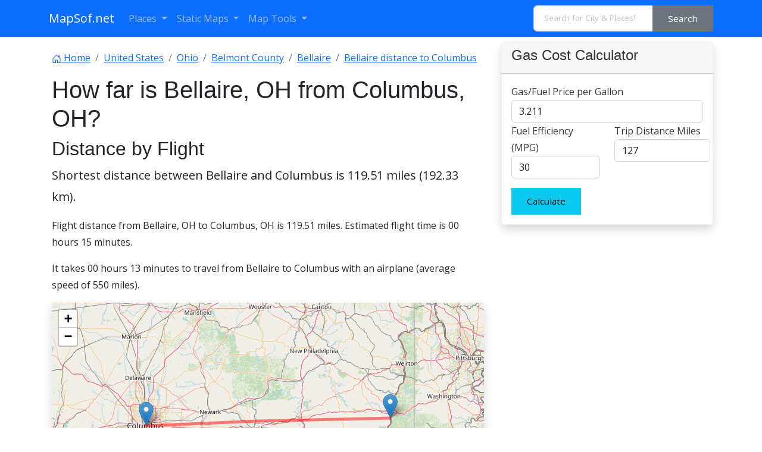

--- FILE ---
content_type: text/html; charset=UTF-8
request_url: https://www.mapsof.net/distance/bellaire-oh-to-columbus
body_size: 12228
content:
<!DOCTYPE html><html lang="en" data-bs-theme="auto"><head><meta charset="utf-8"/>
<script>var __ezHttpConsent={setByCat:function(src,tagType,attributes,category,force,customSetScriptFn=null){var setScript=function(){if(force||window.ezTcfConsent[category]){if(typeof customSetScriptFn==='function'){customSetScriptFn();}else{var scriptElement=document.createElement(tagType);scriptElement.src=src;attributes.forEach(function(attr){for(var key in attr){if(attr.hasOwnProperty(key)){scriptElement.setAttribute(key,attr[key]);}}});var firstScript=document.getElementsByTagName(tagType)[0];firstScript.parentNode.insertBefore(scriptElement,firstScript);}}};if(force||(window.ezTcfConsent&&window.ezTcfConsent.loaded)){setScript();}else if(typeof getEzConsentData==="function"){getEzConsentData().then(function(ezTcfConsent){if(ezTcfConsent&&ezTcfConsent.loaded){setScript();}else{console.error("cannot get ez consent data");force=true;setScript();}});}else{force=true;setScript();console.error("getEzConsentData is not a function");}},};</script>
<script>var ezTcfConsent=window.ezTcfConsent?window.ezTcfConsent:{loaded:false,store_info:false,develop_and_improve_services:false,measure_ad_performance:false,measure_content_performance:false,select_basic_ads:false,create_ad_profile:false,select_personalized_ads:false,create_content_profile:false,select_personalized_content:false,understand_audiences:false,use_limited_data_to_select_content:false,};function getEzConsentData(){return new Promise(function(resolve){document.addEventListener("ezConsentEvent",function(event){var ezTcfConsent=event.detail.ezTcfConsent;resolve(ezTcfConsent);});});}</script>
<script>if(typeof _setEzCookies!=='function'){function _setEzCookies(ezConsentData){var cookies=window.ezCookieQueue;for(var i=0;i<cookies.length;i++){var cookie=cookies[i];if(ezConsentData&&ezConsentData.loaded&&ezConsentData[cookie.tcfCategory]){document.cookie=cookie.name+"="+cookie.value;}}}}
window.ezCookieQueue=window.ezCookieQueue||[];if(typeof addEzCookies!=='function'){function addEzCookies(arr){window.ezCookieQueue=[...window.ezCookieQueue,...arr];}}
addEzCookies([{name:"ezoab_310271",value:"mod42-c; Path=/; Domain=mapsof.net; Max-Age=7200",tcfCategory:"store_info",isEzoic:"true",},{name:"ezosuibasgeneris-1",value:"84be7e89-746d-4bcf-6997-702ecf2fff82; Path=/; Domain=mapsof.net; Expires=Mon, 25 Jan 2027 05:35:00 UTC; Secure; SameSite=None",tcfCategory:"understand_audiences",isEzoic:"true",}]);if(window.ezTcfConsent&&window.ezTcfConsent.loaded){_setEzCookies(window.ezTcfConsent);}else if(typeof getEzConsentData==="function"){getEzConsentData().then(function(ezTcfConsent){if(ezTcfConsent&&ezTcfConsent.loaded){_setEzCookies(window.ezTcfConsent);}else{console.error("cannot get ez consent data");_setEzCookies(window.ezTcfConsent);}});}else{console.error("getEzConsentData is not a function");_setEzCookies(window.ezTcfConsent);}</script><script type="text/javascript" data-ezscrex='false' data-cfasync='false'>window._ezaq = Object.assign({"edge_cache_status":11,"edge_response_time":465,"url":"https://www.mapsof.net/distance/bellaire-oh-to-columbus"}, typeof window._ezaq !== "undefined" ? window._ezaq : {});</script><script type="text/javascript" data-ezscrex='false' data-cfasync='false'>window._ezaq = Object.assign({"ab_test_id":"mod42-c"}, typeof window._ezaq !== "undefined" ? window._ezaq : {});window.__ez=window.__ez||{};window.__ez.tf={};</script><script type="text/javascript" data-ezscrex='false' data-cfasync='false'>window.ezDisableAds = true;</script>
<script data-ezscrex='false' data-cfasync='false' data-pagespeed-no-defer>var __ez=__ez||{};__ez.stms=Date.now();__ez.evt={};__ez.script={};__ez.ck=__ez.ck||{};__ez.template={};__ez.template.isOrig=true;__ez.queue=__ez.queue||function(){var e=0,i=0,t=[],n=!1,o=[],r=[],s=!0,a=function(e,i,n,o,r,s,a){var l=arguments.length>7&&void 0!==arguments[7]?arguments[7]:window,d=this;this.name=e,this.funcName=i,this.parameters=null===n?null:w(n)?n:[n],this.isBlock=o,this.blockedBy=r,this.deleteWhenComplete=s,this.isError=!1,this.isComplete=!1,this.isInitialized=!1,this.proceedIfError=a,this.fWindow=l,this.isTimeDelay=!1,this.process=function(){f("... func = "+e),d.isInitialized=!0,d.isComplete=!0,f("... func.apply: "+e);var i=d.funcName.split("."),n=null,o=this.fWindow||window;i.length>3||(n=3===i.length?o[i[0]][i[1]][i[2]]:2===i.length?o[i[0]][i[1]]:o[d.funcName]),null!=n&&n.apply(null,this.parameters),!0===d.deleteWhenComplete&&delete t[e],!0===d.isBlock&&(f("----- F'D: "+d.name),m())}},l=function(e,i,t,n,o,r,s){var a=arguments.length>7&&void 0!==arguments[7]?arguments[7]:window,l=this;this.name=e,this.path=i,this.async=o,this.defer=r,this.isBlock=t,this.blockedBy=n,this.isInitialized=!1,this.isError=!1,this.isComplete=!1,this.proceedIfError=s,this.fWindow=a,this.isTimeDelay=!1,this.isPath=function(e){return"/"===e[0]&&"/"!==e[1]},this.getSrc=function(e){return void 0!==window.__ezScriptHost&&this.isPath(e)&&"banger.js"!==this.name?window.__ezScriptHost+e:e},this.process=function(){l.isInitialized=!0,f("... file = "+e);var i=this.fWindow?this.fWindow.document:document,t=i.createElement("script");t.src=this.getSrc(this.path),!0===o?t.async=!0:!0===r&&(t.defer=!0),t.onerror=function(){var e={url:window.location.href,name:l.name,path:l.path,user_agent:window.navigator.userAgent};"undefined"!=typeof _ezaq&&(e.pageview_id=_ezaq.page_view_id);var i=encodeURIComponent(JSON.stringify(e)),t=new XMLHttpRequest;t.open("GET","//g.ezoic.net/ezqlog?d="+i,!0),t.send(),f("----- ERR'D: "+l.name),l.isError=!0,!0===l.isBlock&&m()},t.onreadystatechange=t.onload=function(){var e=t.readyState;f("----- F'D: "+l.name),e&&!/loaded|complete/.test(e)||(l.isComplete=!0,!0===l.isBlock&&m())},i.getElementsByTagName("head")[0].appendChild(t)}},d=function(e,i){this.name=e,this.path="",this.async=!1,this.defer=!1,this.isBlock=!1,this.blockedBy=[],this.isInitialized=!0,this.isError=!1,this.isComplete=i,this.proceedIfError=!1,this.isTimeDelay=!1,this.process=function(){}};function c(e,i,n,s,a,d,c,u,f){var m=new l(e,i,n,s,a,d,c,f);!0===u?o[e]=m:r[e]=m,t[e]=m,h(m)}function h(e){!0!==u(e)&&0!=s&&e.process()}function u(e){if(!0===e.isTimeDelay&&!1===n)return f(e.name+" blocked = TIME DELAY!"),!0;if(w(e.blockedBy))for(var i=0;i<e.blockedBy.length;i++){var o=e.blockedBy[i];if(!1===t.hasOwnProperty(o))return f(e.name+" blocked = "+o),!0;if(!0===e.proceedIfError&&!0===t[o].isError)return!1;if(!1===t[o].isComplete)return f(e.name+" blocked = "+o),!0}return!1}function f(e){var i=window.location.href,t=new RegExp("[?&]ezq=([^&#]*)","i").exec(i);"1"===(t?t[1]:null)&&console.debug(e)}function m(){++e>200||(f("let's go"),p(o),p(r))}function p(e){for(var i in e)if(!1!==e.hasOwnProperty(i)){var t=e[i];!0===t.isComplete||u(t)||!0===t.isInitialized||!0===t.isError?!0===t.isError?f(t.name+": error"):!0===t.isComplete?f(t.name+": complete already"):!0===t.isInitialized&&f(t.name+": initialized already"):t.process()}}function w(e){return"[object Array]"==Object.prototype.toString.call(e)}return window.addEventListener("load",(function(){setTimeout((function(){n=!0,f("TDELAY -----"),m()}),5e3)}),!1),{addFile:c,addFileOnce:function(e,i,n,o,r,s,a,l,d){t[e]||c(e,i,n,o,r,s,a,l,d)},addDelayFile:function(e,i){var n=new l(e,i,!1,[],!1,!1,!0);n.isTimeDelay=!0,f(e+" ...  FILE! TDELAY"),r[e]=n,t[e]=n,h(n)},addFunc:function(e,n,s,l,d,c,u,f,m,p){!0===c&&(e=e+"_"+i++);var w=new a(e,n,s,l,d,u,f,p);!0===m?o[e]=w:r[e]=w,t[e]=w,h(w)},addDelayFunc:function(e,i,n){var o=new a(e,i,n,!1,[],!0,!0);o.isTimeDelay=!0,f(e+" ...  FUNCTION! TDELAY"),r[e]=o,t[e]=o,h(o)},items:t,processAll:m,setallowLoad:function(e){s=e},markLoaded:function(e){if(e&&0!==e.length){if(e in t){var i=t[e];!0===i.isComplete?f(i.name+" "+e+": error loaded duplicate"):(i.isComplete=!0,i.isInitialized=!0)}else t[e]=new d(e,!0);f("markLoaded dummyfile: "+t[e].name)}},logWhatsBlocked:function(){for(var e in t)!1!==t.hasOwnProperty(e)&&u(t[e])}}}();__ez.evt.add=function(e,t,n){e.addEventListener?e.addEventListener(t,n,!1):e.attachEvent?e.attachEvent("on"+t,n):e["on"+t]=n()},__ez.evt.remove=function(e,t,n){e.removeEventListener?e.removeEventListener(t,n,!1):e.detachEvent?e.detachEvent("on"+t,n):delete e["on"+t]};__ez.script.add=function(e){var t=document.createElement("script");t.src=e,t.async=!0,t.type="text/javascript",document.getElementsByTagName("head")[0].appendChild(t)};__ez.dot=__ez.dot||{};__ez.queue.addFileOnce('/detroitchicago/boise.js', '/detroitchicago/boise.js?gcb=195-0&cb=5', true, [], true, false, true, false);__ez.queue.addFileOnce('/parsonsmaize/abilene.js', '/parsonsmaize/abilene.js?gcb=195-0&cb=e80eca0cdb', true, [], true, false, true, false);__ez.queue.addFileOnce('/parsonsmaize/mulvane.js', '/parsonsmaize/mulvane.js?gcb=195-0&cb=e75e48eec0', true, ['/parsonsmaize/abilene.js'], true, false, true, false);__ez.queue.addFileOnce('/detroitchicago/birmingham.js', '/detroitchicago/birmingham.js?gcb=195-0&cb=539c47377c', true, ['/parsonsmaize/abilene.js'], true, false, true, false);</script>
<script data-ezscrex="false" type="text/javascript" data-cfasync="false">window._ezaq = Object.assign({"ad_cache_level":0,"adpicker_placement_cnt":0,"ai_placeholder_cache_level":0,"ai_placeholder_placement_cnt":-1,"domain":"mapsof.net","domain_id":310271,"ezcache_level":0,"ezcache_skip_code":14,"has_bad_image":0,"has_bad_words":0,"is_sitespeed":0,"lt_cache_level":0,"response_size":47774,"response_size_orig":42019,"response_time_orig":456,"template_id":5,"url":"https://www.mapsof.net/distance/bellaire-oh-to-columbus","word_count":0,"worst_bad_word_level":0}, typeof window._ezaq !== "undefined" ? window._ezaq : {});__ez.queue.markLoaded('ezaqBaseReady');</script>
<script type='text/javascript' data-ezscrex='false' data-cfasync='false'>
window.ezAnalyticsStatic = true;

function analyticsAddScript(script) {
	var ezDynamic = document.createElement('script');
	ezDynamic.type = 'text/javascript';
	ezDynamic.innerHTML = script;
	document.head.appendChild(ezDynamic);
}
function getCookiesWithPrefix() {
    var allCookies = document.cookie.split(';');
    var cookiesWithPrefix = {};

    for (var i = 0; i < allCookies.length; i++) {
        var cookie = allCookies[i].trim();

        for (var j = 0; j < arguments.length; j++) {
            var prefix = arguments[j];
            if (cookie.indexOf(prefix) === 0) {
                var cookieParts = cookie.split('=');
                var cookieName = cookieParts[0];
                var cookieValue = cookieParts.slice(1).join('=');
                cookiesWithPrefix[cookieName] = decodeURIComponent(cookieValue);
                break; // Once matched, no need to check other prefixes
            }
        }
    }

    return cookiesWithPrefix;
}
function productAnalytics() {
	var d = {"pr":[6],"omd5":"63fc661f20c90558d8461f6d890dec4f","nar":"risk score"};
	d.u = _ezaq.url;
	d.p = _ezaq.page_view_id;
	d.v = _ezaq.visit_uuid;
	d.ab = _ezaq.ab_test_id;
	d.e = JSON.stringify(_ezaq);
	d.ref = document.referrer;
	d.c = getCookiesWithPrefix('active_template', 'ez', 'lp_');
	if(typeof ez_utmParams !== 'undefined') {
		d.utm = ez_utmParams;
	}

	var dataText = JSON.stringify(d);
	var xhr = new XMLHttpRequest();
	xhr.open('POST','/ezais/analytics?cb=1', true);
	xhr.onload = function () {
		if (xhr.status!=200) {
            return;
		}

        if(document.readyState !== 'loading') {
            analyticsAddScript(xhr.response);
            return;
        }

        var eventFunc = function() {
            if(document.readyState === 'loading') {
                return;
            }
            document.removeEventListener('readystatechange', eventFunc, false);
            analyticsAddScript(xhr.response);
        };

        document.addEventListener('readystatechange', eventFunc, false);
	};
	xhr.setRequestHeader('Content-Type','text/plain');
	xhr.send(dataText);
}
__ez.queue.addFunc("productAnalytics", "productAnalytics", null, true, ['ezaqBaseReady'], false, false, false, true);
</script><base href="https://www.mapsof.net/distance/bellaire-oh-to-columbus"/>
    
    <meta name="viewport" content="width=device-width, initial-scale=1"/>
    <title>Distance from Bellaire, OH to Columbus, OH - MapSof.net</title>
    <link rel="preconnect" href="https://fonts.googleapis.com"/>
    <link rel="shortcut icon" href="https://www.mapsof.net/favicon.png"/>
    <link rel="apple-touch-icon-precomposed" type="image/x-icon" href="https://www.mapsof.net/icons/apple-touch-icon-72x72-precomposed.png" sizes="72x72"/>
    <link rel="apple-touch-icon-precomposed" type="image/x-icon" href="https://www.mapsof.net/icons/apple-touch-icon-114x114-precomposed.png" sizes="114x114"/>
    <link rel="apple-touch-icon-precomposed" type="image/x-icon" href="https://www.mapsof.net/icons/apple-touch-icon-144x144-precomposed.png" sizes="144x144"/>
    <link rel="apple-touch-icon-precomposed" type="image/x-icon" href="https://www.mapsof.net/icons/apple-touch-icon-precomposed.png" sizes="72x72"/>

    <link href="https://fonts.googleapis.com/css?family=Open%20Sans:400|Barlow%20Semi%20Condensed:400&amp;display=swap" rel="stylesheet"/>
    <link href="https://www.mapsof.net/css/main.css?v=22" rel="stylesheet"/>
    <style>

        /* Body font */
        /* Open Sans */
        body {
            font-family: "Open Sans", -apple-system, BlinkMacSystemFont, "Segoe UI", Roboto, "Helvetica Neue", Arial, "Noto Sans", sans-serif, "Apple Color Emoji", "Segoe UI Emoji", "Segoe UI Symbol", "Noto Color Emoji";;
        }

        h1,h2,h3,h4,h5,h6,.h1,.h2,.h3,.h4,.h5,.h6 {
            font-family: "Barlow%20Semi%20Condensed", -apple-system, BlinkMacSystemFont, "Segoe UI", Roboto, "Helvetica Neue", Arial, "Noto Sans", sans-serif, "Apple Color Emoji", "Segoe UI Emoji", "Segoe UI Symbol", "Noto Color Emoji";;
        }


    </style>
    <meta name="csrf-token" content="nDNjTxaCf5DPHOgmUDRg5eBVrDCuVVCmGrU1k217"/>
                <link rel="canonical" href="https://www.mapsof.net/distance/bellaire-oh-to-columbus"/>
        
    <link rel="stylesheet" href="https://unpkg.com/leaflet@1.7.1/dist/leaflet.css" integrity="sha512-xodZBNTC5n17Xt2atTPuE1HxjVMSvLVW9ocqUKLsCC5CXdbqCmblAshOMAS6/keqq/sMZMZ19scR4PsZChSR7A==" crossorigin=""/>
    <meta name="msvalidate.01" content="30F7ECA6E2363D352102C079AB195349"/>
            <script async="" src="https://pagead2.googlesyndication.com/pagead/js/adsbygoogle.js?client=ca-pub-8160334565061760" crossorigin="anonymous"></script>
    

<script type='text/javascript'>
var ezoTemplate = 'orig_site';
var ezouid = '1';
var ezoFormfactor = '1';
</script><script data-ezscrex="false" type='text/javascript'>
var soc_app_id = '0';
var did = 310271;
var ezdomain = 'mapsof.net';
var ezoicSearchable = 1;
</script></head>
<body>

<nav class="navbar navbar-expand-lg bg-primary navbar-dark" data-bs-theme="dark">
    <div class="container">
        <a class="navbar-brand" href="https://www.mapsof.net" title="Go to homepage">MapSof.net</a>
        <button class="navbar-toggler" type="button" data-bs-toggle="collapse" data-bs-target="#navbarColor02" aria-controls="navbarColor02" aria-expanded="false" aria-label="Toggle navigation">
            <span class="navbar-toggler-icon"></span>
        </button>
        <div class="collapse navbar-collapse" id="navbarColor02">
            <ul class="navbar-nav me-auto mb-2 mb-lg-0">
                <li class="nav-item dropdown">
                    <a class="nav-link dropdown-toggle" href="#" id="places" role="button" data-bs-toggle="dropdown" aria-expanded="false">
                        Places
                    </a>
                    <ul class="dropdown-menu" aria-labelledby="places">
                        <li><a class="dropdown-item" href="/places/countries">Countries</a></li>
                        <li><a class="dropdown-item" href="/places/states">States</a></li>
                        <li><a class="dropdown-item" href="/places/capital-cities">Capital Cities</a></li>
                        <li><a class="dropdown-item" href="/places/cities">Cities</a></li>

                        <li><a class="dropdown-item" href="/places/all"></a></li>
                    </ul>
                </li>

                <li class="nav-item dropdown">
                    <a class="nav-link dropdown-toggle" href="#" id="smaps" role="button" data-bs-toggle="dropdown" aria-expanded="false">
                        Static Maps
                    </a>
                    <ul class="dropdown-menu" aria-labelledby="smaps">
                        <li> <a class="dropdown-item" href="/map-search?maptype=physical" title="Physical maps">Physical</a></li>
                        <li> <a class="dropdown-item" href="/map-search?maptype=political" title="Political maps">Political</a></li>
                        <li> <a class="dropdown-item" href="/map-search?maptype=topo" title="Topographic maps">Topo</a></li>
                        <li> <a class="dropdown-item" href="/map-search?maptype=relief" title="Relief maps">Relief</a></li>
                        <li> <a class="dropdown-item" href="/map-search?maptype=historical" title="Historical maps">Historical</a></li>
                        <li> <a class="dropdown-item" href="/map-search?maptype=satellite" title="Satellite maps">Satellite</a></li>
                        <li> <a class="dropdown-item" href="/map-search?maptype=road" title="Road map">Road</a></li>
                        <li> <a class="dropdown-item" href="/map-search?maptype=street" title="Street maps">Street</a></li>
                        <li> <a class="dropdown-item" href="/map-search?maptype=climate" title="Climate maps">Climate</a></li>
                    </ul>
                </li>
                <li class="nav-item dropdown">
                    <a class="nav-link dropdown-toggle" href="#" id="maptools" role="button" data-bs-toggle="dropdown" aria-expanded="false">
                        Map Tools
                    </a>
                    <ul class="dropdown-menu" aria-labelledby="maptools">
                        <li><a class="dropdown-item" href="/distance-calculator">Distance Calculator</a></li>
                        
                        <li><a class="dropdown-item" href="/address-locator">Address Locator </a></li>
                        
                        <li><a class="dropdown-item" href="/street-view">Street View</a></li>
                        <li><a class="dropdown-item" href="/geocoder">Geocoder Tool</a></li>
                        
                        <li><a class="dropdown-item" href="/coordinate">Coordinates</a></li>
                    </ul>
                </li>

            </ul>

            <form class="d-flex" action="/search" method="get">
                <div id="search-by-category">
                    <div class="search-container">
                        <div class="search-box input-group">
                            <input type="text" autocomplete="off" id="text-search" name="q" placeholder="Search for City &amp; Places!" class="input-sm form-control" autocomplete="off"/>
                            <button type="button" id="btn-search-category" class="btn btn-sm btn-secondary"><span class="hidden-xs hidden-sm">Search</span><span class="visible-xs visible-sm"><i class="fal fa-search"></i></span></button>
                        </div>
                    </div>
                </div>
            </form>
        </div>
    </div>
</nav>

    <div class="container">
        <div class="row">
            
            <div class="col-md-8">
                <div class="bg-white" style="padding: 5px;">
                <nav aria-label="breadcrumb">
                    <ol class="breadcrumb flex-nowrap pt-3" itemscope="" itemtype="https://schema.org/BreadcrumbList">
                        <li class="breadcrumb-item text-truncate" itemprop="itemListElement" itemscope="" itemtype="https://schema.org/ListItem">
                            <a itemprop="item" href="https://www.mapsof.net">
                                <svg xmlns="http://www.w3.org/2000/svg" width="16" height="16" fill="currentColor" class="bi bi-house-door" viewBox="0 0 16 16">
                                    <path d="M8.354 1.146a.5.5 0 0 0-.708 0l-6 6A.5.5 0 0 0 1.5 7.5v7a.5.5 0 0 0 .5.5h4.5a.5.5 0 0 0 .5-.5v-4h2v4a.5.5 0 0 0 .5.5H14a.5.5 0 0 0 .5-.5v-7a.5.5 0 0 0-.146-.354L13 5.793V2.5a.5.5 0 0 0-.5-.5h-1a.5.5 0 0 0-.5.5v1.293L8.354 1.146zM2.5 14V7.707l5.5-5.5 5.5 5.5V14H10v-4a.5.5 0 0 0-.5-.5h-3a.5.5 0 0 0-.5.5v4H2.5z"></path>
                                </svg> <span itemprop="name">Home</span></a>
                            <meta itemprop="position" content="1"/>
                        </li>
                                                                            <li class="breadcrumb-item text-truncate" itemprop="itemListElement" itemscope="" itemtype="https://schema.org/ListItem">
                                <a itemprop="item" href="https://www.mapsof.net/united-states">
                                    <span itemprop="name">United States</span></a>
                                <meta itemprop="position" content="3"/>
                            </li>
                                                                            <li class="breadcrumb-item text-truncate" itemprop="itemListElement" itemscope="" itemtype="https://schema.org/ListItem">
                                <a itemprop="item" href="https://www.mapsof.net/ohio">
                                    <span itemprop="name">Ohio</span></a>
                                <meta itemprop="position" content="4"/>
                            </li>
                                                                            <li class="breadcrumb-item text-truncate" itemprop="itemListElement" itemscope="" itemtype="https://schema.org/ListItem">
                                <a itemprop="item" href="https://www.mapsof.net/belmont-county">
                                    <span itemprop="name">Belmont County</span></a>
                                <meta itemprop="position" content="5"/>
                            </li>
                                                <li class="breadcrumb-item text-truncate" itemprop="itemListElement" itemscope="" itemtype="https://schema.org/ListItem">
                            <a itemprop="item" href="https://www.mapsof.net/bellaire-oh">
                                <span itemprop="name">Bellaire</span></a>
                            <meta itemprop="position" content="6"/>
                        </li>
                        <li class="breadcrumb-item text-truncate" itemprop="itemListElement" itemscope="" itemtype="https://schema.org/ListItem">
                            <a itemprop="item" href="https://www.mapsof.net/distance/bellaire-oh-to-columbus">
                                <span itemprop="name">Bellaire distance to Columbus </span></a>
                            <meta itemprop="position" content="6"/>
                        </li>
                    </ol>


                </nav>
                <h1 class="h1">How far is  Bellaire, OH from Columbus, OH?</h1>

                    
                <h2>Distance by Flight</h2>
                <p class="lead">Shortest distance between Bellaire and Columbus is <strong>119.51 miles (192.33 km)</strong>.</p>
                    <p>Flight distance from Bellaire, OH  to Columbus, OH is 119.51 miles. Estimated flight time is 00 hours 15 minutes.</p>

                <p>It takes 00 hours 13 minutes to travel from Bellaire to Columbus with an airplane (average speed of 550 miles).</p>                <div id="distance-map" style="width:100%;height:400px;" class="map shadow mb-4"></div>
                <h2>Driving distance</h2>
                <p class="lead">The driving distance from Bellaire, Ohio to Columbus, Ohio is:
                     <strong>127.31 miles (204.89 km)</strong> by car.</p>

                <p>Driving from Bellaire to Columbus will take approximately 02 hours 05 minutes.</p>



                <div class="row row-cols-1 row-cols-md-2 g-4">
                    <div class="col">
                        <div class="card">
                                                            <a href="https://www.mapsof.net/bellaire-oh"><img src="https://cdn.mapsof.net/images/515/5146946/bellaire-oh-image_69486.jpg" loading="lazy" class="card-img-top" alt="Columbus image"/></a>
                                                        <div class="card-body">
                                <h5 class="card-title">#1 <a href="https://www.mapsof.net/bellaire-oh">Bellaire</a> </h5>
                                <p class="card-text">Village in Belmont County, Ohio, United States</p>
                            </div>
                            <table class="table table-striped">
                                <tbody>
                                <tr>
                                    <th>Population</th>
                                    <td>3957</td>
                                </tr>
                                <tr>
                                    <th>GPS Coordinates</th>
                                    <td>40°0&#39;58&#34;N 80°44&#39;32&#34;W</td>
                                </tr>
                                <tr>
                                    <th>Latitude</th>
                                    <td>40.0161800</td>
                                </tr>
                                <tr>
                                    <th>Longitude</th>
                                    <td>-80.7423100</td>
                                </tr>
                                <tr>
                                    <th>Altitude</th>
                                    <td>203</td>
                                </tr>
                                <tr>
                                    <th>Country</th>
                                    <td><a href="https://www.mapsof.net/united-states">United States</a></td>
                                </tr>
                                </tbody>
                            </table>
                        </div>
                    </div>
                    <div class="col">
                        <div class="card">
                                                            <a href="https://www.mapsof.net/columbus"><img src="https://cdn.mapsof.net/images/451/4509177/columbus-seal-image_131242.png" loading="lazy" class="card-img-top" alt="Columbus image"/></a>
                                                        <div class="card-body">
                                <h5 class="card-title">#2 <a href="https://www.mapsof.net/columbus">Columbus</a> </h5>
                                <p class="card-text"> The fifteenth most populous city in the United States and the center of the Columbus metropolitan area. It is located in central Ohio. Columbus is a major center for education and is home to Ohio State University</p>
                            </div>
                            <table class="table table-striped">
                                <tbody>
                                <tr>
                                    <th>Population</th>
                                    <td>884356</td>
                                </tr>
                                <tr>
                                    <th>GPS Coordinates</th>
                                    <td>39°57&#39;40&#34;N 82°59&#39;56&#34;W</td>
                                </tr>
                                <tr>
                                    <th>Latitude</th>
                                    <td>39.9611800</td>
                                </tr>
                                <tr>
                                    <th>Longitude</th>
                                    <td>-82.9987900</td>
                                </tr>
                                <tr>
                                    <th>Altitude</th>
                                    <td>235</td>
                                </tr>
                                <tr>
                                    <th>Country</th>
                                    <td><a href="https://www.mapsof.net/united-states">United States</a></td>
                                </tr>
                                </tbody>
                            </table>
                        </div>
                    </div>

                </div>

                <div class="alert alert-light" role="alert">
                    Starting point in Bellaire: Belmont Street (-80.742258,40.016166)<br/>
                    Ending point in Columbus: East State Street (-82.998626,39.960416)
                </div>

                <h4>Estimated Travel Time Between Bellaire and Columbus</h4>
                <p>The distance between Bellaire and Columbus is <strong>205 km</strong> if you choose to drive by road. You can go 02 hours 16 minutes if you drive your car at an average speed of 90 kilometers / hour. For different choices, please review the avg. speed travel time table on the below.</p>

                                    <p>There is no time difference between Bellaire and Columbus. The current time is 00:35:00.</p>
                
                <table class="table table-striped">
                    <tbody>
                    <tr>
                        <th>Average Speed</th>
                        <th>Travel Time</th>
                    </tr>
                    <tr>
                        <td>30 mph (48.3 km/h)</td>
                        <td>04 hours 14 minutes </td>
                    </tr>
                    <tr>
                        <td>40 mph (64.37 km/h)</td>
                        <td>03 hours 10 minutes</td>
                    </tr>
                    <tr>
                        <td>50 mph (80.47 km/h)</td>
                        <td>02 hours 32 minutes</td>
                    </tr>
                    <tr>
                        <td>60 mph (96.56 km/h)</td>
                        <td>02 hours 07 minutes</td>
                    </tr>
                    <tr>
                        <td>70 mph (112.65 km/h)</td>
                        <td>01 hours 49 minutes</td>
                    </tr>
                    <tr>
                        <td>75 mph (120.7 km/h)</td>
                        <td>01 hours 41 minutes</td>
                    </tr>
                    <tr>
                        <td>80 mph (128.75 km/h)</td>
                        <td>01 hours 35 minutes</td>
                    </tr>
                    </tbody>
                </table>
                <h3>Gas Consumption</h3>
                <p>A car with a fuel efficiency of 8.3 l/100 km will need <b>17.01 liters</b> (4.49 gallon) of gas to cover the route between Bellaire and Columbus.<br/>

                    The estimated cost of gas to go from Bellaire to Columbus is <b>$14.43</b> (diesel $19.34).</p>

                    <p>Ohio gas prices.</p>
                        <table class="table table-gray">
                            <thead>
                            <tr>
                                <th></th>
                                <th>Gasoline</th>
                                <th>Mid Grade</th>
                                <th>Premium</th>
                                <th>Diesel</th>
                            </tr>
                            </thead>
                            <tbody>
                            <tr>
                                <th>Gallon</th>
                                <td>$3.21</td>
                                <td>$3.68</td>
                                <td>$4.14</td>
                                <td>$4.3</td>
                            </tr>
                            <tr>
                                <th>Total</th>
                                <td>$14.43</td>
                                <td>$16.54</td>
                                <td>$18.6</td>
                                <td>$19.34</td>
                            </tr>

                            </tbody>
                        </table>


                <p class="text-muted">Take a look at our <a href="#calculator">Gas Cost Calculator</a> feature. It will figure out how much it will cost to drive this particular distance.</p>
                <p class="text-muted">The average gas price (in <a href="https://www.mapsof.net/ohio">Ohio</a> ) per gallon of daily gas for calculations is $3.211 (Diesel $4.304) /gallon. Last changed prices on January 25, 2026.</p>


                <h3>How did we calculate the distance?</h3>
                <p class="text-muted">The place names are translated into coordinates to approximate the distance between Bellaire and Columbus (latitude and longitude). Cities, states, and countries each have their own regional center. The Haversine formula is used to measure the radius.</p>

                </div>
                                <h2>Distance to Other Cities</h2>













                    <div class="container">
                    <div class="row">
                                                                            <div class="col-md-6 col-sm-12">
                            <div class="card mt-3">
                                <div class="card-header"><a href="https://www.mapsof.net/beavercreek">Beavercreek, OH</a></div>
                                                                    <a href="https://www.mapsof.net/distance/bellaire-oh-to-beavercreek"><img src="https://cdn.mapsof.net/images/451/4506008/beavercreek-image_8414.jpg" class="card-img-top" loading="lazy" alt="Columbus image"/></a>
                                
                                <div class="card-body">
                                    <p class="card-text">Driving <a href="https://www.mapsof.net/distance/bellaire-oh-to-beavercreek">distance from Beavercreek, OH to Bellaire</a> 196.11 miles (316 km) </p>
                                </div>
                                    <div class="card-footer">03 hours 16 minutes.</div>
                            </div>


                        </div>
                                                                                                        <div class="col-md-6 col-sm-12">
                            <div class="card mt-3">
                                <div class="card-header"><a href="https://www.mapsof.net/cincinnati">Cincinnati, OH</a></div>
                                                                    <a href="https://www.mapsof.net/distance/bellaire-oh-to-cincinnati"><img src="https://cdn.mapsof.net/images/451/4508722/cincinnati-image_1739.jpg" class="card-img-top" loading="lazy" alt="Columbus image"/></a>
                                
                                <div class="card-body">
                                    <p class="card-text">Driving <a href="https://www.mapsof.net/distance/bellaire-oh-to-cincinnati">distance from Cincinnati, OH to Bellaire</a> 230.59 miles (371 km) </p>
                                </div>
                                    <div class="card-footer">03 hours 50 minutes.</div>
                            </div>


                        </div>
                                                                                                        <div class="col-md-6 col-sm-12">
                            <div class="card mt-3">
                                <div class="card-header"><a href="https://www.mapsof.net/dayton">Dayton, OH</a></div>
                                                                    <a href="https://www.mapsof.net/distance/bellaire-oh-to-dayton"><img src="https://cdn.mapsof.net/images/451/4509884/dayton-image_2846.jpg" class="card-img-top" loading="lazy" alt="Columbus image"/></a>
                                
                                <div class="card-body">
                                    <p class="card-text">Driving <a href="https://www.mapsof.net/distance/bellaire-oh-to-dayton">distance from Dayton, OH to Bellaire</a> 198.1 miles (319 km) </p>
                                </div>
                                    <div class="card-footer">03 hours 18 minutes.</div>
                            </div>


                        </div>
                                                                                                        <div class="col-md-6 col-sm-12">
                            <div class="card mt-3">
                                <div class="card-header"><a href="https://www.mapsof.net/hamilton-oh">Hamilton, OH</a></div>
                                                                    <a href="https://www.mapsof.net/distance/bellaire-oh-to-hamilton-oh"><img src="https://cdn.mapsof.net/images/451/4513575/hamilton-oh-image_65721.jpg" class="card-img-top" loading="lazy" alt="Columbus image"/></a>
                                
                                <div class="card-body">
                                    <p class="card-text">Driving <a href="https://www.mapsof.net/distance/bellaire-oh-to-hamilton-oh">distance from Hamilton, OH to Bellaire</a> 224.92 miles (362 km) </p>
                                </div>
                                    <div class="card-footer">03 hours 44 minutes.</div>
                            </div>


                        </div>
                                                                                                        <div class="col-md-6 col-sm-12">
                            <div class="card mt-3">
                                <div class="card-header"><a href="https://www.mapsof.net/kettering">Kettering, OH</a></div>
                                                                    <a href="https://www.mapsof.net/distance/bellaire-oh-to-kettering"><img src="https://cdn.mapsof.net/images/452/4515843/kettering-image_282307.jpg" class="card-img-top" loading="lazy" alt="Columbus image"/></a>
                                
                                <div class="card-body">
                                    <p class="card-text">Driving <a href="https://www.mapsof.net/distance/bellaire-oh-to-kettering">distance from Kettering, OH to Bellaire</a> 203.17 miles (327 km) </p>
                                </div>
                                    <div class="card-footer">03 hours 23 minutes.</div>
                            </div>


                        </div>
                                                                                                        <div class="col-md-6 col-sm-12">
                            <div class="card mt-3">
                                <div class="card-header"><a href="https://www.mapsof.net/akron">Akron, OH</a></div>
                                                                    <a href="https://www.mapsof.net/distance/bellaire-oh-to-akron"><img src="https://cdn.mapsof.net/images/515/5145476/akron-image_2330.jpg" class="card-img-top" loading="lazy" alt="Columbus image"/></a>
                                
                                <div class="card-body">
                                    <p class="card-text">Driving <a href="https://www.mapsof.net/distance/bellaire-oh-to-akron">distance from Akron, OH to Bellaire</a> 108.8 miles (175 km) </p>
                                </div>
                                    <div class="card-footer">01 hours 48 minutes.</div>
                            </div>


                        </div>
                                                                                                        <div class="col-md-6 col-sm-12">
                            <div class="card mt-3">
                                <div class="card-header"><a href="https://www.mapsof.net/cleveland">Cleveland, OH</a></div>
                                                                    <a href="https://www.mapsof.net/distance/bellaire-oh-to-cleveland"><img src="https://cdn.mapsof.net/images/515/5150529/cleveland-image_1268.jpg" class="card-img-top" loading="lazy" alt="Columbus image"/></a>
                                
                                <div class="card-body">
                                    <p class="card-text">Driving <a href="https://www.mapsof.net/distance/bellaire-oh-to-cleveland">distance from Cleveland, OH to Bellaire</a> 138.08 miles (222 km) </p>
                                </div>
                                    <div class="card-footer">02 hours 18 minutes.</div>
                            </div>


                        </div>
                                                                                                        <div class="col-md-6 col-sm-12">
                            <div class="card mt-3">
                                <div class="card-header"><a href="https://www.mapsof.net/colerain-oh">Colerain, OH</a></div>
                                
                                <div class="card-body">
                                    <p class="card-text">Driving <a href="https://www.mapsof.net/distance/bellaire-oh-to-colerain-oh">distance from Colerain, OH to Bellaire</a> 11.06 miles (18 km) </p>
                                </div>
                                    <div class="card-footer">00 hours 11 minutes.</div>
                            </div>


                        </div>
                                                                                                        <div class="col-md-6 col-sm-12">
                            <div class="card mt-3">
                                <div class="card-header"><a href="https://www.mapsof.net/lakewood-oh">Lakewood, OH</a></div>
                                                                    <a href="https://www.mapsof.net/distance/bellaire-oh-to-lakewood-oh"><img src="https://cdn.mapsof.net/images/516/5160315/lakewood-oh-image_68205.jpg" class="card-img-top" loading="lazy" alt="Columbus image"/></a>
                                
                                <div class="card-body">
                                    <p class="card-text">Driving <a href="https://www.mapsof.net/distance/bellaire-oh-to-lakewood-oh">distance from Lakewood, OH to Bellaire</a> 171.97 miles (277 km) </p>
                                </div>
                                    <div class="card-footer">02 hours 51 minutes.</div>
                            </div>


                        </div>
                                                                                                        <div class="col-md-6 col-sm-12">
                            <div class="card mt-3">
                                <div class="card-header"><a href="https://www.mapsof.net/lorain">Lorain, OH</a></div>
                                                                    <a href="https://www.mapsof.net/distance/bellaire-oh-to-lorain"><img src="https://cdn.mapsof.net/images/516/5161262/lorain-image_282552.jpg" class="card-img-top" loading="lazy" alt="Columbus image"/></a>
                                
                                <div class="card-body">
                                    <p class="card-text">Driving <a href="https://www.mapsof.net/distance/bellaire-oh-to-lorain">distance from Lorain, OH to Bellaire</a> 163.32 miles (263 km) </p>
                                </div>
                                    <div class="card-footer">02 hours 43 minutes.</div>
                            </div>


                        </div>
                                                                                                        <div class="col-md-6 col-sm-12">
                            <div class="card mt-3">
                                <div class="card-header"><a href="https://www.mapsof.net/parma-oh">Parma, OH</a></div>
                                                                    <a href="https://www.mapsof.net/distance/bellaire-oh-to-parma-oh"><img src="https://cdn.mapsof.net/images/517/5166177/parma-oh-image_65339.png" class="card-img-top" loading="lazy" alt="Columbus image"/></a>
                                
                                <div class="card-body">
                                    <p class="card-text">Driving <a href="https://www.mapsof.net/distance/bellaire-oh-to-parma-oh">distance from Parma, OH to Bellaire</a> 133.01 miles (214 km) </p>
                                </div>
                                    <div class="card-footer">02 hours 13 minutes.</div>
                            </div>


                        </div>
                                                                                                        <div class="col-md-6 col-sm-12">
                            <div class="card mt-3">
                                <div class="card-header"><a href="https://www.mapsof.net/toledo">Toledo, OH</a></div>
                                                                    <a href="https://www.mapsof.net/distance/bellaire-oh-to-toledo"><img src="https://cdn.mapsof.net/images/517/5174035/toledo-collage-image_283755.jpg" class="card-img-top" loading="lazy" alt="Columbus image"/></a>
                                
                                <div class="card-body">
                                    <p class="card-text">Driving <a href="https://www.mapsof.net/distance/bellaire-oh-to-toledo">distance from Toledo, OH to Bellaire</a> 220.71 miles (355 km) </p>
                                </div>
                                    <div class="card-footer">03 hours 40 minutes.</div>
                            </div>


                        </div>
                                                                        </div>
                    </div>
                        <script async="" src="https://cdn.jsdelivr.net/npm/masonry-layout@4.2.2/dist/masonry.pkgd.min.js" integrity="sha384-GNFwBvfVxBkLMJpYMOABq3c+d3KnQxudP/mGPkzpZSTYykLBNsZEnG2D9G/X/+7D" crossorigin="anonymous"></script>

                            </div>

            <div class="col-md-4">

                <script type="text/javascript">
                    function fuel_calculator(price_fuel, mpg, distance) {
                        price_fuel = parseFloat(price_fuel);
                        mpg = parseFloat(mpg);
                        distance = parseFloat(distance);
                        gallons = (distance/mpg).toFixed(2);          price = (gallons * price_fuel).toFixed(1);
                        return document.getElementById('results').innerHTML = "<hr><p class='text-primary'>Fuel consumption: <span>" + gallons + "</span> gallons</p> <p class='text-danger'>Cost: <span>$" + price + "</span></p>";
                    };
                </script>

                <div class="card shadow mt-2 mb-3" id="calculator">
                    <div class="card-header"><h4 class="card-title">Gas Cost Calculator</h4></div>
                    <div class="card-body">
                        <div role="form" class="calculation_form">
                            <div class="row row_clear">
                                <div class="col-xs-12 col-sm-12 col-md-12 col-lg-12 row_clear">
                                    <div class="form-group">
                                        <label for="fuel2">Gas/Fuel Price per Gallon</label>
                                        <input type="text" class="form-control" id="fuel2" value="3.211"/>
                                    </div>
                                </div>
                                <div class="col-xs-12 col-sm-12 col-md-6 col-lg-6 row_clear">
                                    <div class="form-group">
                                        <label for="fuelConsumption">Fuel Efficiency (MPG)</label>
                                        <input type="text" class="form-control" id="fuelConsumption" value="30"/>
                                    </div>
                                </div>
                                <div class="form_distance col-xs-12 col-sm-12 col-md-6 col-lg-6 col-lg-offset-1" style="padding-right: 0px;">
                                    <div class="form-group">
                                        <label for="miroute2">Trip Distance Miles</label>
                                        <input type="text" class="form-control" id="miroute2" value="127"/>
                                    </div>
                                </div>
                                <div class="col-xs-12 col-sm-12 col-md-12 col-lg-12 calculation_form_info row_clear">
                                    <p id="results"></p>
                                </div>
                                <div class="col-xs-12 col-sm-12 col-md-12 col-lg-12">
                                    <button type="submit" onclick="fuel_calculator(document.getElementById(&#39;fuel2&#39;).value,document.getElementById(&#39;fuelConsumption&#39;).value,document.getElementById(&#39;miroute2&#39;).value)" class="btn btn-info btn-block">Calculate</button>
                                </div>
                            </div>
                        </div>
                    </div>
                </div>
                            </div>
        </div>

    </div>

<footer>
        <div class="container justify-content-center px-5 mt-5">
        <div class="row row-cols-2 row-cols-md-4 g-4">
            <div class="col">
                <ul class="list-unstyled">
                    <li class="mt-md-0 mt-4">Places</li>
                    <li><a href="https://www.mapsof.net/places/countries">Countries</a></li>
                    <li><a href="https://www.mapsof.net/places/states">States</a></li>
                    <li><a href="https://www.mapsof.net/places/cities">Cities</a></li>
                    <li><a href="https://www.mapsof.net/places/school">Schools</a></li>
                </ul>
            </div>

            <div class="col">
                <ul class="list-unstyled">
                    <li class="mt-md-0 mt-4">Static Maps</li>
                    <li><a href="https://www.mapsof.net/map-search?maptype=physical">Physical Maps</a> </li>
                    <li><a href="https://www.mapsof.net/map-search?maptype=political">Political Maps</a></li>
                    <li><a href="https://www.mapsof.net/map-search?maptype=historical">Historical Images</a></li>
                    <li><a href="https://www.mapsof.net/map-search?maptype=road">Road Maps</a></li>
                </ul>
            </div>

            <div class="col">
                <ul class="list-unstyled">
                    <li class="mt-md-0 mt-4">US Cities</li>
                    <li><a href="https://www.mapsof.net/california/cities">California Cities</a></li>
                    <li><a href="https://www.mapsof.net/texas/cities">Texas Cities</a></li>
                    <li><a href="https://www.mapsof.net/florida/cities">Florida Cities</a></li>
                    <li><a href="https://www.mapsof.net/new-york/cities">New York Cities</a></li>
                </ul>
            </div>
            <div class="col">
                <ul class="list-unstyled">
                    <li class="mt-md-0 mt-4"><a href="https://www.mapsof.net/about">About</a></li>
                    <li><a href="https://www.mapsof.net/terms">Terms of Use</a> </li>
                    <li><a href="https://www.mapsof.net/privacy">Privacy Policy</a></li>
                    <li><a href="https://www.mapsof.net/copyright">Copyright</a></li>
                    <li><a href="https://www.mapsof.net/contact">Contact</a></li>
                </ul>
            </div>
        </div>

        <div class="row justify-content-center px-3 py-3 pt-5">
            <div class="col text-center">
                <p class="mb-0">©2008-2024 MapSof.net. All rights reserved.</p>
            </div>
        </div>
        </div>
    </footer>

<script src="https://cdnjs.cloudflare.com/ajax/libs/jquery/3.6.0/jquery.min.js" integrity="sha512-894YE6QWD5I59HgZOGReFYm4dnWc1Qt5NtvYSaNcOP+u1T9qYdvdihz0PPSiiqn/+/3e7Jo4EaG7TubfWGUrMQ==" crossorigin="anonymous" referrerpolicy="no-referrer"></script>
<script src="https://cdn.jsdelivr.net/npm/@popperjs/core@2.11.8/dist/umd/popper.min.js" integrity="sha384-I7E8VVD/ismYTF4hNIPjVp/Zjvgyol6VFvRkX/vR+Vc4jQkC+hVqc2pM8ODewa9r" crossorigin="anonymous"></script>
<script src="https://cdn.jsdelivr.net/npm/bootstrap@5.3.0/dist/js/bootstrap.min.js" integrity="sha384-fbbOQedDUMZZ5KreZpsbe1LCZPVmfTnH7ois6mU1QK+m14rQ1l2bGBq41eYeM/fS" crossorigin="anonymous"></script>

        <script src="https://unpkg.com/leaflet@1.7.1/dist/leaflet.js" integrity="sha512-XQoYMqMTK8LvdxXYG3nZ448hOEQiglfqkJs1NOQV44cWnUrBc8PkAOcXy20w0vlaXaVUearIOBhiXZ5V3ynxwA==" crossorigin=""></script>
    <script src="https://www.mapsof.net/js/ggds.js"></script>
    <script>
        var mymap = L.map('distance-map');
        var mmr1 = L.marker([40.0161800,-80.7423100]);
        mmr1.bindPopup('Bellaire');
        mmr1.addTo(mymap);
        var mmr2 = L.marker([39.9611800,-82.9987900]);
        mmr2.bindPopup('Columbus');
        mmr2.addTo(mymap);
        L.tileLayer('https://{s}.tile.openstreetmap.org/{z}/{x}/{y}.png?{foo}', {foo: 'bar',
            attribution:'&copy; <a href="https://www.openstreetmap.org/copyright">OpenStreetMap</a>'}).addTo(mymap);
        mymap.setView([40.0161800,-80.7423100], 5);
        var Geodesic = L.geodesic([[mmr1.getLatLng(), mmr2.getLatLng()]], {weight: 5,opacity: 0.5,color: 'red',steps: 50}).addTo(mymap);
        mymap.fitBounds(L.latLngBounds(mmr1.getLatLng(), mmr2.getLatLng()));
        Geodesic.update = function () { Geodesic.setLatLngs([[mmr1.getLatLng(), mmr2.getLatLng()]]);};Geodesic.update();
    </script>


    <!-- Global site tag (gtag.js) - Google Analytics -->

















<script async="" data-id="101419278" src="//static.getclicky.com/js"></script>
<noscript><p><img alt="Clicky" width="1" height="1" src="//in.getclicky.com/101419278ns.gif" /></p></noscript>

<script data-cfasync="false">function _emitEzConsentEvent(){var customEvent=new CustomEvent("ezConsentEvent",{detail:{ezTcfConsent:window.ezTcfConsent},bubbles:true,cancelable:true,});document.dispatchEvent(customEvent);}
(function(window,document){function _setAllEzConsentTrue(){window.ezTcfConsent.loaded=true;window.ezTcfConsent.store_info=true;window.ezTcfConsent.develop_and_improve_services=true;window.ezTcfConsent.measure_ad_performance=true;window.ezTcfConsent.measure_content_performance=true;window.ezTcfConsent.select_basic_ads=true;window.ezTcfConsent.create_ad_profile=true;window.ezTcfConsent.select_personalized_ads=true;window.ezTcfConsent.create_content_profile=true;window.ezTcfConsent.select_personalized_content=true;window.ezTcfConsent.understand_audiences=true;window.ezTcfConsent.use_limited_data_to_select_content=true;window.ezTcfConsent.select_personalized_content=true;}
function _clearEzConsentCookie(){document.cookie="ezCMPCookieConsent=tcf2;Domain=.mapsof.net;Path=/;expires=Thu, 01 Jan 1970 00:00:00 GMT";}
_clearEzConsentCookie();if(typeof window.__tcfapi!=="undefined"){window.ezgconsent=false;var amazonHasRun=false;function _ezAllowed(tcdata,purpose){return(tcdata.purpose.consents[purpose]||tcdata.purpose.legitimateInterests[purpose]);}
function _handleConsentDecision(tcdata){window.ezTcfConsent.loaded=true;if(!tcdata.vendor.consents["347"]&&!tcdata.vendor.legitimateInterests["347"]){window._emitEzConsentEvent();return;}
window.ezTcfConsent.store_info=_ezAllowed(tcdata,"1");window.ezTcfConsent.develop_and_improve_services=_ezAllowed(tcdata,"10");window.ezTcfConsent.measure_content_performance=_ezAllowed(tcdata,"8");window.ezTcfConsent.select_basic_ads=_ezAllowed(tcdata,"2");window.ezTcfConsent.create_ad_profile=_ezAllowed(tcdata,"3");window.ezTcfConsent.select_personalized_ads=_ezAllowed(tcdata,"4");window.ezTcfConsent.create_content_profile=_ezAllowed(tcdata,"5");window.ezTcfConsent.measure_ad_performance=_ezAllowed(tcdata,"7");window.ezTcfConsent.use_limited_data_to_select_content=_ezAllowed(tcdata,"11");window.ezTcfConsent.select_personalized_content=_ezAllowed(tcdata,"6");window.ezTcfConsent.understand_audiences=_ezAllowed(tcdata,"9");window._emitEzConsentEvent();}
function _handleGoogleConsentV2(tcdata){if(!tcdata||!tcdata.purpose||!tcdata.purpose.consents){return;}
var googConsentV2={};if(tcdata.purpose.consents[1]){googConsentV2.ad_storage='granted';googConsentV2.analytics_storage='granted';}
if(tcdata.purpose.consents[3]&&tcdata.purpose.consents[4]){googConsentV2.ad_personalization='granted';}
if(tcdata.purpose.consents[1]&&tcdata.purpose.consents[7]){googConsentV2.ad_user_data='granted';}
if(googConsentV2.analytics_storage=='denied'){gtag('set','url_passthrough',true);}
gtag('consent','update',googConsentV2);}
__tcfapi("addEventListener",2,function(tcdata,success){if(!success||!tcdata){window._emitEzConsentEvent();return;}
if(!tcdata.gdprApplies){_setAllEzConsentTrue();window._emitEzConsentEvent();return;}
if(tcdata.eventStatus==="useractioncomplete"||tcdata.eventStatus==="tcloaded"){if(typeof gtag!='undefined'){_handleGoogleConsentV2(tcdata);}
_handleConsentDecision(tcdata);if(tcdata.purpose.consents["1"]===true&&tcdata.vendor.consents["755"]!==false){window.ezgconsent=true;(adsbygoogle=window.adsbygoogle||[]).pauseAdRequests=0;}
if(window.__ezconsent){__ezconsent.setEzoicConsentSettings(ezConsentCategories);}
__tcfapi("removeEventListener",2,function(success){return null;},tcdata.listenerId);if(!(tcdata.purpose.consents["1"]===true&&_ezAllowed(tcdata,"2")&&_ezAllowed(tcdata,"3")&&_ezAllowed(tcdata,"4"))){if(typeof __ez=="object"&&typeof __ez.bit=="object"&&typeof window["_ezaq"]=="object"&&typeof window["_ezaq"]["page_view_id"]=="string"){__ez.bit.Add(window["_ezaq"]["page_view_id"],[new __ezDotData("non_personalized_ads",true),]);}}}});}else{_setAllEzConsentTrue();window._emitEzConsentEvent();}})(window,document);</script><script defer src="https://static.cloudflareinsights.com/beacon.min.js/vcd15cbe7772f49c399c6a5babf22c1241717689176015" integrity="sha512-ZpsOmlRQV6y907TI0dKBHq9Md29nnaEIPlkf84rnaERnq6zvWvPUqr2ft8M1aS28oN72PdrCzSjY4U6VaAw1EQ==" data-cf-beacon='{"version":"2024.11.0","token":"6d3e0aa92ab84f488712b4a65e3fa81d","r":1,"server_timing":{"name":{"cfCacheStatus":true,"cfEdge":true,"cfExtPri":true,"cfL4":true,"cfOrigin":true,"cfSpeedBrain":true},"location_startswith":null}}' crossorigin="anonymous"></script>
</body></html>

--- FILE ---
content_type: text/html; charset=utf-8
request_url: https://www.google.com/recaptcha/api2/aframe
body_size: 266
content:
<!DOCTYPE HTML><html><head><meta http-equiv="content-type" content="text/html; charset=UTF-8"></head><body><script nonce="MZyqDhUPePo5kNn9AsNCag">/** Anti-fraud and anti-abuse applications only. See google.com/recaptcha */ try{var clients={'sodar':'https://pagead2.googlesyndication.com/pagead/sodar?'};window.addEventListener("message",function(a){try{if(a.source===window.parent){var b=JSON.parse(a.data);var c=clients[b['id']];if(c){var d=document.createElement('img');d.src=c+b['params']+'&rc='+(localStorage.getItem("rc::a")?sessionStorage.getItem("rc::b"):"");window.document.body.appendChild(d);sessionStorage.setItem("rc::e",parseInt(sessionStorage.getItem("rc::e")||0)+1);localStorage.setItem("rc::h",'1769319303991');}}}catch(b){}});window.parent.postMessage("_grecaptcha_ready", "*");}catch(b){}</script></body></html>